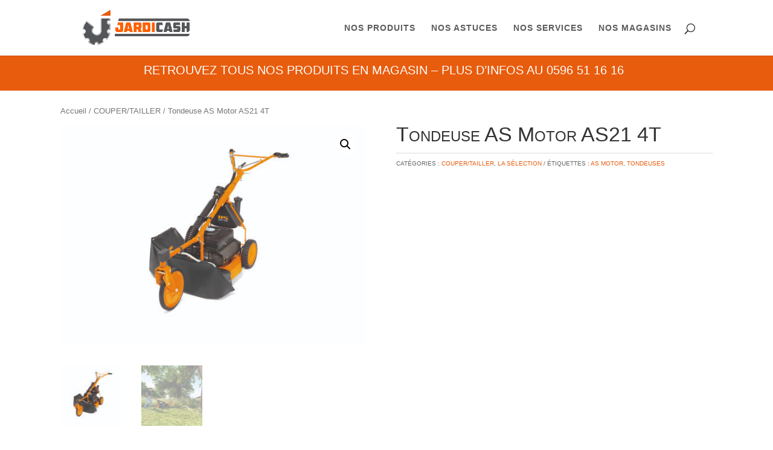

--- FILE ---
content_type: text/html; charset=UTF-8
request_url: https://www.jardicash.net/produit/couper-tailler/tondeuse-as-motor-as21/
body_size: 9943
content:
<!DOCTYPE html>
<html lang="fr-FR">
<head>
<script src='//www.jardicash.net/wp-content/cache/wpfc-minified/qkyoag5/l3w8.js' type="text/javascript"></script>
<!-- <script type="text/javascript" src="/tarteaucitron/tarteaucitron.js"></script> -->
<script type="text/javascript">
tarteaucitron.init({
"privacyUrl": "", /* Privacy policy url */
"hashtag": "#tarteaucitron", /* Open the panel with this hashtag */
"cookieName": "tarteaucitron", /* Cookie name */
"orientation": "bottom", /* Banner position (top - bottom) */
"groupServices": false, /* Group services by category */
"showAlertSmall": false, /* Show the small banner on bottom right */
"cookieslist": false, /* Show the cookie list */
"closePopup": false, /* Show a close X on the banner */
"showIcon": true, /* Show cookie icon to manage cookies */
//"iconSrc": "", /* Optionnal: URL or base64 encoded image */
"iconPosition": "BottomRight", /* BottomRight, BottomLeft, TopRight and TopLeft */
"adblocker": false, /* Show a Warning if an adblocker is detected */
"DenyAllCta" : true, /* Show the deny all button */
"AcceptAllCta" : true, /* Show the accept all button when highPrivacy on */
"highPrivacy": true, /* HIGHLY RECOMMANDED Disable auto consent */
"handleBrowserDNTRequest": false, /* If Do Not Track == 1, disallow all */
"removeCredit": false, /* Remove credit link */
"moreInfoLink": true, /* Show more info link */
"useExternalCss": false, /* If false, the tarteaucitron.css file will be loaded */
"useExternalJs": false, /* If false, the tarteaucitron.js file will be loaded */
//"cookieDomain": ".my-multisite-domaine.fr", /* Shared cookie for multisite */
"readmoreLink": "", /* Change the default readmore link */
"mandatory": true, /* Show a message about mandatory cookies */
});
</script>
<meta charset="UTF-8" />
<meta http-equiv="X-UA-Compatible" content="IE=edge">
<link rel="pingback" href="https://www.jardicash.net/xmlrpc.php" />
<script type="text/javascript">
document.documentElement.className = 'js';
</script>
<script>var et_site_url='https://www.jardicash.net';var et_post_id='1738';function et_core_page_resource_fallback(a,b){"undefined"===typeof b&&(b=a.sheet.cssRules&&0===a.sheet.cssRules.length);b&&(a.onerror=null,a.onload=null,a.href?a.href=et_site_url+"/?et_core_page_resource="+a.id+et_post_id:a.src&&(a.src=et_site_url+"/?et_core_page_resource="+a.id+et_post_id))}
</script><title>Tondeuse AS Motor AS21 4T | JardiCash</title>
<meta name='robots' content='max-image-preview:large' />
<link rel='dns-prefetch' href='//s.w.org' />
<link rel="alternate" type="application/rss+xml" title="JardiCash &raquo; Flux" href="https://www.jardicash.net/feed/" />
<link rel="alternate" type="application/rss+xml" title="JardiCash &raquo; Flux des commentaires" href="https://www.jardicash.net/comments/feed/" />
<script type="text/javascript">
window._wpemojiSettings = {"baseUrl":"https:\/\/s.w.org\/images\/core\/emoji\/13.1.0\/72x72\/","ext":".png","svgUrl":"https:\/\/s.w.org\/images\/core\/emoji\/13.1.0\/svg\/","svgExt":".svg","source":{"concatemoji":"https:\/\/www.jardicash.net\/wp-includes\/js\/wp-emoji-release.min.js?ver=5.9.12"}};
/*! This file is auto-generated */
!function(e,a,t){var n,r,o,i=a.createElement("canvas"),p=i.getContext&&i.getContext("2d");function s(e,t){var a=String.fromCharCode;p.clearRect(0,0,i.width,i.height),p.fillText(a.apply(this,e),0,0);e=i.toDataURL();return p.clearRect(0,0,i.width,i.height),p.fillText(a.apply(this,t),0,0),e===i.toDataURL()}function c(e){var t=a.createElement("script");t.src=e,t.defer=t.type="text/javascript",a.getElementsByTagName("head")[0].appendChild(t)}for(o=Array("flag","emoji"),t.supports={everything:!0,everythingExceptFlag:!0},r=0;r<o.length;r++)t.supports[o[r]]=function(e){if(!p||!p.fillText)return!1;switch(p.textBaseline="top",p.font="600 32px Arial",e){case"flag":return s([127987,65039,8205,9895,65039],[127987,65039,8203,9895,65039])?!1:!s([55356,56826,55356,56819],[55356,56826,8203,55356,56819])&&!s([55356,57332,56128,56423,56128,56418,56128,56421,56128,56430,56128,56423,56128,56447],[55356,57332,8203,56128,56423,8203,56128,56418,8203,56128,56421,8203,56128,56430,8203,56128,56423,8203,56128,56447]);case"emoji":return!s([10084,65039,8205,55357,56613],[10084,65039,8203,55357,56613])}return!1}(o[r]),t.supports.everything=t.supports.everything&&t.supports[o[r]],"flag"!==o[r]&&(t.supports.everythingExceptFlag=t.supports.everythingExceptFlag&&t.supports[o[r]]);t.supports.everythingExceptFlag=t.supports.everythingExceptFlag&&!t.supports.flag,t.DOMReady=!1,t.readyCallback=function(){t.DOMReady=!0},t.supports.everything||(n=function(){t.readyCallback()},a.addEventListener?(a.addEventListener("DOMContentLoaded",n,!1),e.addEventListener("load",n,!1)):(e.attachEvent("onload",n),a.attachEvent("onreadystatechange",function(){"complete"===a.readyState&&t.readyCallback()})),(n=t.source||{}).concatemoji?c(n.concatemoji):n.wpemoji&&n.twemoji&&(c(n.twemoji),c(n.wpemoji)))}(window,document,window._wpemojiSettings);
</script>
<meta content="Divi v.4.5.1" name="generator"/><style type="text/css">
img.wp-smiley,
img.emoji {
display: inline !important;
border: none !important;
box-shadow: none !important;
height: 1em !important;
width: 1em !important;
margin: 0 0.07em !important;
vertical-align: -0.1em !important;
background: none !important;
padding: 0 !important;
}
</style>
<!-- <link rel='stylesheet' id='wp-block-library-css'  href='https://www.jardicash.net/wp-includes/css/dist/block-library/style.min.css?ver=5.9.12' type='text/css' media='all' /> -->
<!-- <link rel='stylesheet' id='wc-block-vendors-style-css'  href='https://www.jardicash.net/wp-content/plugins/woocommerce/packages/woocommerce-blocks/build/vendors-style.css?ver=2.7.3' type='text/css' media='all' /> -->
<!-- <link rel='stylesheet' id='wc-block-style-css'  href='https://www.jardicash.net/wp-content/plugins/woocommerce/packages/woocommerce-blocks/build/style.css?ver=2.7.3' type='text/css' media='all' /> -->
<link rel="stylesheet" type="text/css" href="//www.jardicash.net/wp-content/cache/wpfc-minified/335ag8cs/g1qws.css" media="all"/>
<style id='global-styles-inline-css' type='text/css'>
body{--wp--preset--color--black: #000000;--wp--preset--color--cyan-bluish-gray: #abb8c3;--wp--preset--color--white: #ffffff;--wp--preset--color--pale-pink: #f78da7;--wp--preset--color--vivid-red: #cf2e2e;--wp--preset--color--luminous-vivid-orange: #ff6900;--wp--preset--color--luminous-vivid-amber: #fcb900;--wp--preset--color--light-green-cyan: #7bdcb5;--wp--preset--color--vivid-green-cyan: #00d084;--wp--preset--color--pale-cyan-blue: #8ed1fc;--wp--preset--color--vivid-cyan-blue: #0693e3;--wp--preset--color--vivid-purple: #9b51e0;--wp--preset--gradient--vivid-cyan-blue-to-vivid-purple: linear-gradient(135deg,rgba(6,147,227,1) 0%,rgb(155,81,224) 100%);--wp--preset--gradient--light-green-cyan-to-vivid-green-cyan: linear-gradient(135deg,rgb(122,220,180) 0%,rgb(0,208,130) 100%);--wp--preset--gradient--luminous-vivid-amber-to-luminous-vivid-orange: linear-gradient(135deg,rgba(252,185,0,1) 0%,rgba(255,105,0,1) 100%);--wp--preset--gradient--luminous-vivid-orange-to-vivid-red: linear-gradient(135deg,rgba(255,105,0,1) 0%,rgb(207,46,46) 100%);--wp--preset--gradient--very-light-gray-to-cyan-bluish-gray: linear-gradient(135deg,rgb(238,238,238) 0%,rgb(169,184,195) 100%);--wp--preset--gradient--cool-to-warm-spectrum: linear-gradient(135deg,rgb(74,234,220) 0%,rgb(151,120,209) 20%,rgb(207,42,186) 40%,rgb(238,44,130) 60%,rgb(251,105,98) 80%,rgb(254,248,76) 100%);--wp--preset--gradient--blush-light-purple: linear-gradient(135deg,rgb(255,206,236) 0%,rgb(152,150,240) 100%);--wp--preset--gradient--blush-bordeaux: linear-gradient(135deg,rgb(254,205,165) 0%,rgb(254,45,45) 50%,rgb(107,0,62) 100%);--wp--preset--gradient--luminous-dusk: linear-gradient(135deg,rgb(255,203,112) 0%,rgb(199,81,192) 50%,rgb(65,88,208) 100%);--wp--preset--gradient--pale-ocean: linear-gradient(135deg,rgb(255,245,203) 0%,rgb(182,227,212) 50%,rgb(51,167,181) 100%);--wp--preset--gradient--electric-grass: linear-gradient(135deg,rgb(202,248,128) 0%,rgb(113,206,126) 100%);--wp--preset--gradient--midnight: linear-gradient(135deg,rgb(2,3,129) 0%,rgb(40,116,252) 100%);--wp--preset--duotone--dark-grayscale: url('#wp-duotone-dark-grayscale');--wp--preset--duotone--grayscale: url('#wp-duotone-grayscale');--wp--preset--duotone--purple-yellow: url('#wp-duotone-purple-yellow');--wp--preset--duotone--blue-red: url('#wp-duotone-blue-red');--wp--preset--duotone--midnight: url('#wp-duotone-midnight');--wp--preset--duotone--magenta-yellow: url('#wp-duotone-magenta-yellow');--wp--preset--duotone--purple-green: url('#wp-duotone-purple-green');--wp--preset--duotone--blue-orange: url('#wp-duotone-blue-orange');--wp--preset--font-size--small: 13px;--wp--preset--font-size--medium: 20px;--wp--preset--font-size--large: 36px;--wp--preset--font-size--x-large: 42px;}.has-black-color{color: var(--wp--preset--color--black) !important;}.has-cyan-bluish-gray-color{color: var(--wp--preset--color--cyan-bluish-gray) !important;}.has-white-color{color: var(--wp--preset--color--white) !important;}.has-pale-pink-color{color: var(--wp--preset--color--pale-pink) !important;}.has-vivid-red-color{color: var(--wp--preset--color--vivid-red) !important;}.has-luminous-vivid-orange-color{color: var(--wp--preset--color--luminous-vivid-orange) !important;}.has-luminous-vivid-amber-color{color: var(--wp--preset--color--luminous-vivid-amber) !important;}.has-light-green-cyan-color{color: var(--wp--preset--color--light-green-cyan) !important;}.has-vivid-green-cyan-color{color: var(--wp--preset--color--vivid-green-cyan) !important;}.has-pale-cyan-blue-color{color: var(--wp--preset--color--pale-cyan-blue) !important;}.has-vivid-cyan-blue-color{color: var(--wp--preset--color--vivid-cyan-blue) !important;}.has-vivid-purple-color{color: var(--wp--preset--color--vivid-purple) !important;}.has-black-background-color{background-color: var(--wp--preset--color--black) !important;}.has-cyan-bluish-gray-background-color{background-color: var(--wp--preset--color--cyan-bluish-gray) !important;}.has-white-background-color{background-color: var(--wp--preset--color--white) !important;}.has-pale-pink-background-color{background-color: var(--wp--preset--color--pale-pink) !important;}.has-vivid-red-background-color{background-color: var(--wp--preset--color--vivid-red) !important;}.has-luminous-vivid-orange-background-color{background-color: var(--wp--preset--color--luminous-vivid-orange) !important;}.has-luminous-vivid-amber-background-color{background-color: var(--wp--preset--color--luminous-vivid-amber) !important;}.has-light-green-cyan-background-color{background-color: var(--wp--preset--color--light-green-cyan) !important;}.has-vivid-green-cyan-background-color{background-color: var(--wp--preset--color--vivid-green-cyan) !important;}.has-pale-cyan-blue-background-color{background-color: var(--wp--preset--color--pale-cyan-blue) !important;}.has-vivid-cyan-blue-background-color{background-color: var(--wp--preset--color--vivid-cyan-blue) !important;}.has-vivid-purple-background-color{background-color: var(--wp--preset--color--vivid-purple) !important;}.has-black-border-color{border-color: var(--wp--preset--color--black) !important;}.has-cyan-bluish-gray-border-color{border-color: var(--wp--preset--color--cyan-bluish-gray) !important;}.has-white-border-color{border-color: var(--wp--preset--color--white) !important;}.has-pale-pink-border-color{border-color: var(--wp--preset--color--pale-pink) !important;}.has-vivid-red-border-color{border-color: var(--wp--preset--color--vivid-red) !important;}.has-luminous-vivid-orange-border-color{border-color: var(--wp--preset--color--luminous-vivid-orange) !important;}.has-luminous-vivid-amber-border-color{border-color: var(--wp--preset--color--luminous-vivid-amber) !important;}.has-light-green-cyan-border-color{border-color: var(--wp--preset--color--light-green-cyan) !important;}.has-vivid-green-cyan-border-color{border-color: var(--wp--preset--color--vivid-green-cyan) !important;}.has-pale-cyan-blue-border-color{border-color: var(--wp--preset--color--pale-cyan-blue) !important;}.has-vivid-cyan-blue-border-color{border-color: var(--wp--preset--color--vivid-cyan-blue) !important;}.has-vivid-purple-border-color{border-color: var(--wp--preset--color--vivid-purple) !important;}.has-vivid-cyan-blue-to-vivid-purple-gradient-background{background: var(--wp--preset--gradient--vivid-cyan-blue-to-vivid-purple) !important;}.has-light-green-cyan-to-vivid-green-cyan-gradient-background{background: var(--wp--preset--gradient--light-green-cyan-to-vivid-green-cyan) !important;}.has-luminous-vivid-amber-to-luminous-vivid-orange-gradient-background{background: var(--wp--preset--gradient--luminous-vivid-amber-to-luminous-vivid-orange) !important;}.has-luminous-vivid-orange-to-vivid-red-gradient-background{background: var(--wp--preset--gradient--luminous-vivid-orange-to-vivid-red) !important;}.has-very-light-gray-to-cyan-bluish-gray-gradient-background{background: var(--wp--preset--gradient--very-light-gray-to-cyan-bluish-gray) !important;}.has-cool-to-warm-spectrum-gradient-background{background: var(--wp--preset--gradient--cool-to-warm-spectrum) !important;}.has-blush-light-purple-gradient-background{background: var(--wp--preset--gradient--blush-light-purple) !important;}.has-blush-bordeaux-gradient-background{background: var(--wp--preset--gradient--blush-bordeaux) !important;}.has-luminous-dusk-gradient-background{background: var(--wp--preset--gradient--luminous-dusk) !important;}.has-pale-ocean-gradient-background{background: var(--wp--preset--gradient--pale-ocean) !important;}.has-electric-grass-gradient-background{background: var(--wp--preset--gradient--electric-grass) !important;}.has-midnight-gradient-background{background: var(--wp--preset--gradient--midnight) !important;}.has-small-font-size{font-size: var(--wp--preset--font-size--small) !important;}.has-medium-font-size{font-size: var(--wp--preset--font-size--medium) !important;}.has-large-font-size{font-size: var(--wp--preset--font-size--large) !important;}.has-x-large-font-size{font-size: var(--wp--preset--font-size--x-large) !important;}
</style>
<!-- <link rel='stylesheet' id='contact-form-7-css'  href='https://www.jardicash.net/wp-content/plugins/contact-form-7/includes/css/styles.css?ver=5.3.2' type='text/css' media='all' /> -->
<!-- <link rel='stylesheet' id='photoswipe-css'  href='https://www.jardicash.net/wp-content/plugins/woocommerce/assets/css/photoswipe/photoswipe.min.css?ver=4.3.6' type='text/css' media='all' /> -->
<!-- <link rel='stylesheet' id='photoswipe-default-skin-css'  href='https://www.jardicash.net/wp-content/plugins/woocommerce/assets/css/photoswipe/default-skin/default-skin.min.css?ver=4.3.6' type='text/css' media='all' /> -->
<!-- <link rel='stylesheet' id='woocommerce-layout-css'  href='https://www.jardicash.net/wp-content/plugins/woocommerce/assets/css/woocommerce-layout.css?ver=4.3.6' type='text/css' media='all' /> -->
<link rel="stylesheet" type="text/css" href="//www.jardicash.net/wp-content/cache/wpfc-minified/dncbwx3/g3rlw.css" media="all"/>
<!-- <link rel='stylesheet' id='woocommerce-smallscreen-css'  href='https://www.jardicash.net/wp-content/plugins/woocommerce/assets/css/woocommerce-smallscreen.css?ver=4.3.6' type='text/css' media='only screen and (max-width: 768px)' /> -->
<link rel="stylesheet" type="text/css" href="//www.jardicash.net/wp-content/cache/wpfc-minified/8vh7j36c/g1qws.css" media="only screen and (max-width: 768px)"/>
<!-- <link rel='stylesheet' id='woocommerce-general-css'  href='https://www.jardicash.net/wp-content/plugins/woocommerce/assets/css/woocommerce.css?ver=4.3.6' type='text/css' media='all' /> -->
<link rel="stylesheet" type="text/css" href="//www.jardicash.net/wp-content/cache/wpfc-minified/2z56wol3/g1qws.css" media="all"/>
<style id='woocommerce-inline-inline-css' type='text/css'>
.woocommerce form .form-row .required { visibility: visible; }
</style>
<!-- <link rel='stylesheet' id='divi-style-css'  href='https://www.jardicash.net/wp-content/themes/Divi%20ok/style.css?ver=4.5.1' type='text/css' media='all' /> -->
<!-- <link rel='stylesheet' id='dashicons-css'  href='https://www.jardicash.net/wp-includes/css/dashicons.min.css?ver=5.9.12' type='text/css' media='all' /> -->
<link rel="stylesheet" type="text/css" href="//www.jardicash.net/wp-content/cache/wpfc-minified/1bt9fu7t/g1qws.css" media="all"/>
<script src='//www.jardicash.net/wp-content/cache/wpfc-minified/2z42zeja/g1qws.js' type="text/javascript"></script>
<!-- <script type='text/javascript' src='https://www.jardicash.net/wp-includes/js/jquery/jquery.min.js?ver=3.6.0' id='jquery-core-js'></script> -->
<!-- <script type='text/javascript' src='https://www.jardicash.net/wp-includes/js/jquery/jquery-migrate.min.js?ver=3.3.2' id='jquery-migrate-js'></script> -->
<!-- <script type='text/javascript' src='https://www.jardicash.net/wp-content/themes/Divi%20ok/core/admin/js/es6-promise.auto.min.js?ver=5.9.12' id='es6-promise-js'></script> -->
<script type='text/javascript' id='et-core-api-spam-recaptcha-js-extra'>
/* <![CDATA[ */
var et_core_api_spam_recaptcha = {"site_key":"","page_action":{"action":"tondeuse_as_motor_as21"}};
/* ]]> */
</script>
<script src='//www.jardicash.net/wp-content/cache/wpfc-minified/7mlww7hc/g1qws.js' type="text/javascript"></script>
<!-- <script type='text/javascript' src='https://www.jardicash.net/wp-content/themes/Divi%20ok/core/admin/js/recaptcha.js?ver=5.9.12' id='et-core-api-spam-recaptcha-js'></script> -->
<link rel="https://api.w.org/" href="https://www.jardicash.net/wp-json/" /><link rel="alternate" type="application/json" href="https://www.jardicash.net/wp-json/wp/v2/product/1738" /><link rel="EditURI" type="application/rsd+xml" title="RSD" href="https://www.jardicash.net/xmlrpc.php?rsd" />
<link rel="wlwmanifest" type="application/wlwmanifest+xml" href="https://www.jardicash.net/wp-includes/wlwmanifest.xml" /> 
<meta name="generator" content="WordPress 5.9.12" />
<meta name="generator" content="WooCommerce 4.3.6" />
<link rel="canonical" href="https://www.jardicash.net/produit/couper-tailler/tondeuse-as-motor-as21/" />
<link rel='shortlink' href='https://www.jardicash.net/?p=1738' />
<link rel="alternate" type="application/json+oembed" href="https://www.jardicash.net/wp-json/oembed/1.0/embed?url=https%3A%2F%2Fwww.jardicash.net%2Fproduit%2Fcouper-tailler%2Ftondeuse-as-motor-as21%2F" />
<link rel="alternate" type="text/xml+oembed" href="https://www.jardicash.net/wp-json/oembed/1.0/embed?url=https%3A%2F%2Fwww.jardicash.net%2Fproduit%2Fcouper-tailler%2Ftondeuse-as-motor-as21%2F&#038;format=xml" />
<meta name="viewport" content="width=device-width, initial-scale=1.0, maximum-scale=1.0, user-scalable=0" />	<noscript><style>.woocommerce-product-gallery{ opacity: 1 !important; }</style></noscript>
<link rel="icon" href="https://www.jardicash.net/wp-content/uploads/2020/07/cropped-icon-jardicash-32x32.jpg" sizes="32x32" />
<link rel="icon" href="https://www.jardicash.net/wp-content/uploads/2020/07/cropped-icon-jardicash-192x192.jpg" sizes="192x192" />
<link rel="apple-touch-icon" href="https://www.jardicash.net/wp-content/uploads/2020/07/cropped-icon-jardicash-180x180.jpg" />
<meta name="msapplication-TileImage" content="https://www.jardicash.net/wp-content/uploads/2020/07/cropped-icon-jardicash-270x270.jpg" />
<!-- <link rel="stylesheet" id="et-divi-customizer-global-cached-inline-styles" href="https://www.jardicash.net/wp-content/et-cache/global/et-divi-customizer-global-1767128463477.min.css" onerror="et_core_page_resource_fallback(this, true)" onload="et_core_page_resource_fallback(this)" /> --><!-- <link rel="stylesheet" id="et-core-unified-cpt-tb-410-1738-cached-inline-styles" href="https://www.jardicash.net/wp-content/et-cache/1738/et-core-unified-cpt-tb-410-1738-17671446855893.min.css" onerror="et_core_page_resource_fallback(this, true)" onload="et_core_page_resource_fallback(this)" /> -->
<link rel="stylesheet" type="text/css" href="//www.jardicash.net/wp-content/cache/wpfc-minified/1nfa3x8z/2sbj8.css" media="all"/></head>
<body class="product-template-default single single-product postid-1738 theme-Divi ok et-tb-has-template et-tb-has-body woocommerce woocommerce-page woocommerce-no-js et_pb_button_helper_class et_fixed_nav et_show_nav et_primary_nav_dropdown_animation_fade et_secondary_nav_dropdown_animation_fade et_header_style_left et_pb_footer_columns_1_6__1_2 et_cover_background et_pb_gutter et_pb_gutters2 et_divi_theme et-db et_minified_js et_minified_css">
<div id="page-container">
<header id="main-header" data-height-onload="78">
<div class="container clearfix et_menu_container">
<div class="logo_container">
<span class="logo_helper"></span>
<a href="https://www.jardicash.net/">
<img src="https://www.jardicash.net/wp-content/uploads/2022/03/jardicash_logo.png" alt="JardiCash" id="logo" data-height-percentage="69" />
</a>
</div>
<div id="et-top-navigation" data-height="78" data-fixed-height="40">
<nav id="top-menu-nav">
<ul id="top-menu" class="nav"><li id="menu-item-192" class="menu-item menu-item-type-post_type menu-item-object-page current_page_parent menu-item-192"><a href="https://www.jardicash.net/nos-produits/">NOS PRODUITS</a></li>
<li id="menu-item-546" class="menu-item menu-item-type-post_type menu-item-object-page menu-item-546"><a href="https://www.jardicash.net/nos-astuces/">NOS ASTUCES</a></li>
<li id="menu-item-1481" class="menu-item menu-item-type-post_type menu-item-object-page menu-item-1481"><a href="https://www.jardicash.net/nos-services/">NOS SERVICES</a></li>
<li id="menu-item-730" class="menu-item menu-item-type-post_type menu-item-object-page menu-item-730"><a href="https://www.jardicash.net/nos-magasins/">NOS MAGASINS</a></li>
</ul>						</nav>
<a href="https://www.jardicash.net" class="et-cart-info">
<span></span>
</a>
<div id="et_top_search">
<span id="et_search_icon"></span>
</div>
<div id="et_mobile_nav_menu">
<div class="mobile_nav closed">
<span class="select_page">Sélectionner une page</span>
<span class="mobile_menu_bar mobile_menu_bar_toggle"></span>
</div>
</div>				</div> <!-- #et-top-navigation -->
</div> <!-- .container -->
<div class="et_search_outer">
<div class="container et_search_form_container">
<form role="search" method="get" class="et-search-form" action="https://www.jardicash.net/">
<input type="search" class="et-search-field" placeholder="Rechercher &hellip;" value="" name="s" title="Rechercher:" />					</form>
<span class="et_close_search_field"></span>
</div>
</div>
</header> <!-- #main-header -->
<div id="et-main-area">
<div id="main-content">
<div id="et-boc" class="et-boc">
<div class="clearfix"></div><!-- #end wrapper --><div class="et-l et-l--body">
<div class="et_builder_inner_content et_pb_gutters2 product">
<div class="et_pb_section et_pb_section_0_tb_body et_pb_fullwidth_section et_section_regular" >
<section class="et_pb_module et_pb_fullwidth_header et_pb_fullwidth_header_0_tb_body et_pb_text_align_left et_pb_bg_layout_dark">
<div class="et_pb_fullwidth_header_container left">
<div class="header-content-container center">
<div class="header-content">
<h1 class="et_pb_module_header">RETROUVEZ TOUS NOS PRODUITS EN MAGASIN – PLUS D’INFOS AU 0596 51 16 16 </h1>
<div class="et_pb_header_content_wrapper"></div>
</div>
</div>
</div>
<div class="et_pb_fullwidth_header_overlay"></div>
<div class="et_pb_fullwidth_header_scroll"></div>
</section>
</div> <!-- .et_pb_section --><div class="et_pb_section et_pb_section_1_tb_body et_section_regular" >
<div class="et_pb_row et_pb_row_0_tb_body">
<div class="et_pb_column et_pb_column_4_4 et_pb_column_0_tb_body  et_pb_css_mix_blend_mode_passthrough et-last-child">
<div class="et_pb_module et_pb_divider_0_tb_body et_pb_space et_pb_divider_hidden"><div class="et_pb_divider_internal"></div></div><div class="et_pb_module et_pb_wc_breadcrumb et_pb_wc_breadcrumb_0_tb_body et_pb_bg_layout_  et_pb_text_align_left">
<div class="et_pb_module_inner">
<nav class="woocommerce-breadcrumb"><a href="https://www.jardicash.net">Accueil</a>  /  <a href="https://www.jardicash.net/categorie-produit/couper-tailler/">COUPER/TAILLER</a>  /  Tondeuse AS Motor AS21 4T</nav>
</div>
</div>
</div> <!-- .et_pb_column -->
</div> <!-- .et_pb_row --><div class="et_pb_row et_pb_row_1_tb_body">
<div class="et_pb_column et_pb_column_1_2 et_pb_column_1_tb_body  et_pb_css_mix_blend_mode_passthrough">
<div class="et_pb_module et_pb_wc_images et_pb_wc_images_0_tb_body et_pb_bg_layout_">
<div class="et_pb_module_inner">
<div class="woocommerce-product-gallery woocommerce-product-gallery--with-images woocommerce-product-gallery--columns-4 images" data-columns="4" style="opacity: 0; transition: opacity .25s ease-in-out;">
<figure class="woocommerce-product-gallery__wrapper">
<div data-thumb="https://www.jardicash.net/wp-content/uploads/2020/09/AS-Motor_AS-21-2T-ES_studio_print-100x100.jpg" data-thumb-alt="" class="woocommerce-product-gallery__image"><a href="https://www.jardicash.net/wp-content/uploads/2020/09/AS-Motor_AS-21-2T-ES_studio_print-scaled.jpg"><img width="548" height="396" src="https://www.jardicash.net/wp-content/uploads/2020/09/AS-Motor_AS-21-2T-ES_studio_print-548x396.jpg" class="wp-post-image" alt="" loading="lazy" title="AS-Motor_AS-21-2T-ES_studio_print" data-caption="" data-src="https://www.jardicash.net/wp-content/uploads/2020/09/AS-Motor_AS-21-2T-ES_studio_print-scaled.jpg" data-large_image="https://www.jardicash.net/wp-content/uploads/2020/09/AS-Motor_AS-21-2T-ES_studio_print-scaled.jpg" data-large_image_width="2560" data-large_image_height="1849" /></a></div><div data-thumb="https://www.jardicash.net/wp-content/uploads/2020/09/AS-Motor_AS_21_2T_live_02_print-100x100.jpg" data-thumb-alt="" class="woocommerce-product-gallery__image"><a href="https://www.jardicash.net/wp-content/uploads/2020/09/AS-Motor_AS_21_2T_live_02_print-scaled.jpg"><img width="548" height="366" src="https://www.jardicash.net/wp-content/uploads/2020/09/AS-Motor_AS_21_2T_live_02_print-548x366.jpg" class="" alt="" loading="lazy" title="AS-Motor_AS_21_2T_live_02_print" data-caption="" data-src="https://www.jardicash.net/wp-content/uploads/2020/09/AS-Motor_AS_21_2T_live_02_print-scaled.jpg" data-large_image="https://www.jardicash.net/wp-content/uploads/2020/09/AS-Motor_AS_21_2T_live_02_print-scaled.jpg" data-large_image_width="2560" data-large_image_height="1709" /></a></div>	</figure>
</div>
</div>
</div>
</div> <!-- .et_pb_column --><div class="et_pb_column et_pb_column_1_2 et_pb_column_2_tb_body  et_pb_css_mix_blend_mode_passthrough et-last-child">
<div class="et_pb_module et_pb_wc_title et_pb_wc_title_0_tb_body et_pb_bg_layout_light">
<div class="et_pb_module_inner">
<h1>Tondeuse AS Motor AS21 4T</h1>
</div>
</div><div class="et_pb_module et_pb_wc_meta et_pb_wc_meta_0_tb_body et_pb_bg_layout_ et_pb_wc_meta_layout_inline">
<div class="et_pb_module_inner">
<div class="product_meta">
<span class="posted_in">Catégories : <a href="https://www.jardicash.net/categorie-produit/couper-tailler/" rel="tag">COUPER/TAILLER</a>, <a href="https://www.jardicash.net/categorie-produit/selection/" rel="tag">La sélection</a></span>
<span class="tagged_as">Étiquettes : <a href="https://www.jardicash.net/etiquette-produit/asmotor/" rel="tag">AS MOTOR</a>, <a href="https://www.jardicash.net/etiquette-produit/tondeuses/" rel="tag">tondeuses</a></span>
</div>
</div>
</div>
</div> <!-- .et_pb_column -->
</div> <!-- .et_pb_row --><div class="et_pb_row et_pb_row_2_tb_body">
<div class="et_pb_column et_pb_column_4_4 et_pb_column_3_tb_body  et_pb_css_mix_blend_mode_passthrough et-last-child">
<div class="et_pb_module et_pb_divider_1_tb_body et_pb_space et_pb_divider_hidden"><div class="et_pb_divider_internal"></div></div><div class="et_pb_module et_pb_text et_pb_text_0_tb_body  et_pb_text_align_left et_pb_bg_layout_light">
<div class="et_pb_text_inner"><p>FICHE TECHNIQUE</p></div>
</div> <!-- .et_pb_text --><div class="et_pb_module et_pb_divider et_pb_divider_2_tb_body et_pb_divider_position_ et_pb_space"><div class="et_pb_divider_internal"></div></div><div class="et_pb_module et_pb_wc_description et_pb_wc_description_1_tb_body et_pb_bg_layout_light  et_pb_text_align_justified">
<div class="et_pb_module_inner">
<p>Le modèle d’entrée de gamme des tondeuses Allmäher AS-Motor est l’AS 21 4T B&amp;S. Dotée d’un moteur à 4 temps Briggs &amp; Stratton développant une puissance maximale de 5,5 CV, la tondeuse peut couper des herbes hautes jusqu’à 60 cm. Pour une protection optimale du moteur, la tondeuse à hautes herbes dispose d’un troisième palier de vilebrequin et de disques de friction sur la lame. Ce qui évite le plus souvent d’abîmer le moteur lorsque la tondeuse rencontre un obstacle. Les grosses roues motrices profilées assurent la meilleure propulsion possible, moyennant une vitesse de 3,0 km/h.</p>
<p><strong><u>Caractéristiques techniques</u></strong> :</p>
<ul>
<li>Moteur 4 temps Briggs &amp; Stratton, 850<sup>E</sup> Series I/C, 190 cm<sup>3</sup></li>
<li>Puissance maximale du moteur : 4,1 kW &#8211; 5,5 CV</li>
<li>Largeur de coupe : 51 cm</li>
<li>Rendement maximum : 1500 m<sup>2</sup>/h</li>
<li>Réglage de la hauteur de coupe : 2 positions roue par roue 55 &#8211; 80 mm</li>
<li>Ejection latérale</li>
<li>Poids : 42 kg</li>
</ul>
<p>Châssis acier 2 mm galvanisé avec revêtement plastique</p>
</div>
</div><div class="et_pb_module et_pb_divider_3_tb_body et_pb_space et_pb_divider_hidden"><div class="et_pb_divider_internal"></div></div><div class="et_pb_module et_pb_wc_related_products et_pb_wc_related_products_0_tb_body et_pb_bg_layout_">
<div class="et_pb_module_inner">
<section class="related products">
<h2>Produits apparentés</h2>
<ul class="products columns-4">
<li class="product type-product post-1007 status-publish first instock product_cat-couper-tailler product_cat-selection product_cat-machine product_tag-snapper product_tag-tondeuses product_tag-tondeuses-autoportees has-post-thumbnail shipping-taxable product-type-simple">
<a href="https://www.jardicash.net/produit/couper-tailler/machine/tondeuse-autoportee-snapper-spx-110/" class="woocommerce-LoopProduct-link woocommerce-loop-product__link"><span class="et_shop_image"><img width="400" height="400" src="https://www.jardicash.net/wp-content/uploads/2020/08/JENS192691487-TONDEUSE-AUTOPORTEE-SNAPPER-SPX110-400x400.jpg" class="attachment-woocommerce_thumbnail size-woocommerce_thumbnail" alt="" loading="lazy" /><span class="et_overlay"></span></span><h2 class="woocommerce-loop-product__title">Tondeuse autoportée SNAPPER SPX 110</h2>
</a></li>
<li class="product type-product post-959 status-publish instock product_cat-couper-tailler product_cat-machine product_cat-materiel-a-batterie product_tag-stiga product_tag-tronconneuses has-post-thumbnail shipping-taxable product-type-simple">
<a href="https://www.jardicash.net/produit/couper-tailler/machine/tronconneuse-stiga-sp386/" class="woocommerce-LoopProduct-link woocommerce-loop-product__link"><span class="et_shop_image"><img width="400" height="400" src="https://www.jardicash.net/wp-content/uploads/2020/08/SP386_240381402S17_full1-400x400.jpg" class="attachment-woocommerce_thumbnail size-woocommerce_thumbnail" alt="" loading="lazy" /><span class="et_overlay"></span></span><h2 class="woocommerce-loop-product__title">Tronçonneuse STIGA SP386</h2>
</a></li>
<li class="product type-product post-862 status-publish instock product_cat-couper-tailler product_cat-machine product_tag-debroussailleuses product_tag-shindaiwa has-post-thumbnail shipping-taxable product-type-simple">
<a href="https://www.jardicash.net/produit/couper-tailler/machine/debroussailleuse-shindaiwa-b410s-lw/" class="woocommerce-LoopProduct-link woocommerce-loop-product__link"><span class="et_shop_image"><img width="400" height="400" src="https://www.jardicash.net/wp-content/uploads/2020/08/B410S-LW-400x400.png" class="attachment-woocommerce_thumbnail size-woocommerce_thumbnail" alt="" loading="lazy" /><span class="et_overlay"></span></span><h2 class="woocommerce-loop-product__title">Débroussailleuse SHINDAIWA B410S-LW</h2>
</a></li>
<li class="product type-product post-864 status-publish last instock product_cat-couper-tailler product_cat-machine product_tag-debroussailleuses product_tag-shindaiwa has-post-thumbnail shipping-taxable product-type-simple">
<a href="https://www.jardicash.net/produit/couper-tailler/machine/debroussailleuse-shindaiwa-bp-510s/" class="woocommerce-LoopProduct-link woocommerce-loop-product__link"><span class="et_shop_image"><img width="400" height="339" src="https://www.jardicash.net/wp-content/uploads/2020/08/BP-510S-400x339.png" class="attachment-woocommerce_thumbnail size-woocommerce_thumbnail" alt="" loading="lazy" /><span class="et_overlay"></span></span><h2 class="woocommerce-loop-product__title">Débroussailleuse SHINDAIWA BP-510S</h2>
</a></li>
</ul>
</section>
</div>
</div><div class="et_pb_module et_pb_divider_4_tb_body et_pb_space et_pb_divider_hidden"><div class="et_pb_divider_internal"></div></div>
</div> <!-- .et_pb_column -->
</div> <!-- .et_pb_row -->
</div> <!-- .et_pb_section -->		</div><!-- .et_builder_inner_content -->
</div><!-- .et-l -->
</div><!-- #et-boc -->
</div>

<span class="et_pb_scroll_top et-pb-icon"></span>
<footer id="main-footer">
<div class="container">
<div id="footer-widgets" class="clearfix">
<div class="footer-widget"><div id="text-2" class="fwidget et_pb_widget widget_text">			<div class="textwidget"><p><img loading="lazy" style="height:70px;" class="" src="http://www.new.jardicash.net/wp-content/uploads/2020/07/logo_jardicash_blanc.png" alt="" width="" height="90" /> </p>
</div>
</div> <!-- end .fwidget --></div> <!-- end .footer-widget --><div class="footer-widget"><div id="text-3" class="fwidget et_pb_widget widget_text"><h4 class="title">Guadeloupe</h4>			<div class="textwidget"><p><a href="https://www.facebook.com/jardicashguadeloupe/" target="_blank" rel="noopener"><img loading="lazy" class="alignnone wp-image-2477" title="Facebook Jardicash Guadeloupe" src="https://www.jardicash.net/wp-content/uploads/2021/10/facebook-icones-blc.png" alt="facebook-jardicash" width="40" height="40" /></a></p>
</div>
</div> <!-- end .fwidget --></div> <!-- end .footer-widget --><div class="footer-widget"><div id="text-4" class="fwidget et_pb_widget widget_text"><h4 class="title">MARTINIQUE</h4>			<div class="textwidget"><p> <a href="https://www.facebook.com/jardicashmartinique" target="_blank" rel="noopener"><img loading="lazy" class="alignnone wp-image-2477" title="Facebook Jardicash Martinique" src="https://www.jardicash.net/wp-content/uploads/2021/10/facebook-icones-blc.png" alt="facebook-jardicash" width="40" height="40" /></a></p>
</div>
</div> <!-- end .fwidget --></div> <!-- end .footer-widget --><div class="footer-widget"><div id="nav_menu-2" class="fwidget et_pb_widget widget_nav_menu"><div class="menu-footer-menu-container"><ul id="menu-footer-menu" class="menu"><li id="menu-item-2187" class="menu-item menu-item-type-post_type menu-item-object-page menu-item-2187"><a href="https://www.jardicash.net/mentions-legales/">MENTIONS LÉGALES</a></li>
<li id="menu-item-2318" class="menu-item menu-item-type-post_type menu-item-object-page menu-item-2318"><a href="https://www.jardicash.net/politique-de-confidentialite/">Politique de confidentialité</a></li>
<li id="menu-item-2319" class="menu-item menu-item-type-post_type menu-item-object-page menu-item-2319"><a href="https://www.jardicash.net/nos-magasins/">CONTACT</a></li>
</ul></div></div> <!-- end .fwidget --></div> <!-- end .footer-widget -->    </div> <!-- #footer-widgets -->
</div>    <!-- .container -->
<div id="footer-bottom">
<div class="container clearfix">
<ul class="et-social-icons">
<li class="et-social-icon et-social-rss">
<a href="http://www.new.jardicash.net/feed/" class="icon">
<span>RSS</span>
</a>
</li>
</ul><div id="footer-info">2020 - JARDICASH </div>					</div>	<!-- .container -->
</div>
</footer> <!-- #main-footer -->
</div> <!-- #et-main-area -->
</div> <!-- #page-container -->
<script type="application/ld+json">{"@context":"https:\/\/schema.org\/","@type":"BreadcrumbList","itemListElement":[{"@type":"ListItem","position":1,"item":{"name":"Accueil","@id":"https:\/\/www.jardicash.net"}},{"@type":"ListItem","position":2,"item":{"name":"COUPER\/TAILLER","@id":"https:\/\/www.jardicash.net\/categorie-produit\/couper-tailler\/"}},{"@type":"ListItem","position":3,"item":{"name":"Tondeuse AS Motor AS21 4T","@id":"https:\/\/www.jardicash.net\/produit\/couper-tailler\/tondeuse-as-motor-as21\/"}}]}</script>
<div class="pswp" tabindex="-1" role="dialog" aria-hidden="true">
<div class="pswp__bg"></div>
<div class="pswp__scroll-wrap">
<div class="pswp__container">
<div class="pswp__item"></div>
<div class="pswp__item"></div>
<div class="pswp__item"></div>
</div>
<div class="pswp__ui pswp__ui--hidden">
<div class="pswp__top-bar">
<div class="pswp__counter"></div>
<button class="pswp__button pswp__button--close" aria-label="Fermer (Echap)"></button>
<button class="pswp__button pswp__button--share" aria-label="Partagez"></button>
<button class="pswp__button pswp__button--fs" aria-label="Basculer en plein écran"></button>
<button class="pswp__button pswp__button--zoom" aria-label="Zoomer/Dézoomer"></button>
<div class="pswp__preloader">
<div class="pswp__preloader__icn">
<div class="pswp__preloader__cut">
<div class="pswp__preloader__donut"></div>
</div>
</div>
</div>
</div>
<div class="pswp__share-modal pswp__share-modal--hidden pswp__single-tap">
<div class="pswp__share-tooltip"></div>
</div>
<button class="pswp__button pswp__button--arrow--left" aria-label="Précédent (flèche  gauche)"></button>
<button class="pswp__button pswp__button--arrow--right" aria-label="Suivant (flèche droite)"></button>
<div class="pswp__caption">
<div class="pswp__caption__center"></div>
</div>
</div>
</div>
</div>
<script type="text/javascript">
var c = document.body.className;
c = c.replace(/woocommerce-no-js/, 'woocommerce-js');
document.body.className = c;
</script>
<script type='text/javascript' id='contact-form-7-js-extra'>
/* <![CDATA[ */
var wpcf7 = {"apiSettings":{"root":"https:\/\/www.jardicash.net\/wp-json\/contact-form-7\/v1","namespace":"contact-form-7\/v1"}};
/* ]]> */
</script>
<script type='text/javascript' src='https://www.jardicash.net/wp-content/plugins/contact-form-7/includes/js/scripts.js?ver=5.3.2' id='contact-form-7-js'></script>
<script type='text/javascript' src='https://www.jardicash.net/wp-content/plugins/woocommerce/assets/js/zoom/jquery.zoom.min.js?ver=1.7.21' id='zoom-js'></script>
<script type='text/javascript' src='https://www.jardicash.net/wp-content/plugins/woocommerce/assets/js/flexslider/jquery.flexslider.min.js?ver=2.7.2' id='flexslider-js'></script>
<script type='text/javascript' src='https://www.jardicash.net/wp-content/plugins/woocommerce/assets/js/photoswipe/photoswipe.min.js?ver=4.1.1' id='photoswipe-js'></script>
<script type='text/javascript' src='https://www.jardicash.net/wp-content/plugins/woocommerce/assets/js/photoswipe/photoswipe-ui-default.min.js?ver=4.1.1' id='photoswipe-ui-default-js'></script>
<script type='text/javascript' id='wc-single-product-js-extra'>
/* <![CDATA[ */
var wc_single_product_params = {"i18n_required_rating_text":"Veuillez s\u00e9lectionner une note","review_rating_required":"yes","flexslider":{"rtl":false,"animation":"slide","smoothHeight":true,"directionNav":false,"controlNav":"thumbnails","slideshow":false,"animationSpeed":500,"animationLoop":false,"allowOneSlide":false},"zoom_enabled":"1","zoom_options":[],"photoswipe_enabled":"1","photoswipe_options":{"shareEl":false,"closeOnScroll":false,"history":false,"hideAnimationDuration":0,"showAnimationDuration":0},"flexslider_enabled":"1"};
/* ]]> */
</script>
<script type='text/javascript' src='https://www.jardicash.net/wp-content/plugins/woocommerce/assets/js/frontend/single-product.min.js?ver=4.3.6' id='wc-single-product-js'></script>
<script type='text/javascript' src='https://www.jardicash.net/wp-content/plugins/woocommerce/assets/js/jquery-blockui/jquery.blockUI.min.js?ver=2.70' id='jquery-blockui-js'></script>
<script type='text/javascript' src='https://www.jardicash.net/wp-content/plugins/woocommerce/assets/js/js-cookie/js.cookie.min.js?ver=2.1.4' id='js-cookie-js'></script>
<script type='text/javascript' id='woocommerce-js-extra'>
/* <![CDATA[ */
var woocommerce_params = {"ajax_url":"\/wp-admin\/admin-ajax.php","wc_ajax_url":"\/?wc-ajax=%%endpoint%%"};
/* ]]> */
</script>
<script type='text/javascript' src='https://www.jardicash.net/wp-content/plugins/woocommerce/assets/js/frontend/woocommerce.min.js?ver=4.3.6' id='woocommerce-js'></script>
<script type='text/javascript' id='wc-cart-fragments-js-extra'>
/* <![CDATA[ */
var wc_cart_fragments_params = {"ajax_url":"\/wp-admin\/admin-ajax.php","wc_ajax_url":"\/?wc-ajax=%%endpoint%%","cart_hash_key":"wc_cart_hash_5c90c2bfa321d113169250e1432a18d6","fragment_name":"wc_fragments_5c90c2bfa321d113169250e1432a18d6","request_timeout":"5000"};
/* ]]> */
</script>
<script type='text/javascript' src='https://www.jardicash.net/wp-content/plugins/woocommerce/assets/js/frontend/cart-fragments.min.js?ver=4.3.6' id='wc-cart-fragments-js'></script>
<script type='text/javascript' id='divi-custom-script-js-extra'>
/* <![CDATA[ */
var DIVI = {"item_count":"%d Item","items_count":"%d Items"};
var et_shortcodes_strings = {"previous":"Pr\u00e9c\u00e9dent","next":"Suivant"};
var et_pb_custom = {"ajaxurl":"https:\/\/www.jardicash.net\/wp-admin\/admin-ajax.php","images_uri":"https:\/\/www.jardicash.net\/wp-content\/themes\/Divi%20ok\/images","builder_images_uri":"https:\/\/www.jardicash.net\/wp-content\/themes\/Divi%20ok\/includes\/builder\/images","et_frontend_nonce":"e9ec49404a","subscription_failed":"Veuillez v\u00e9rifier les champs ci-dessous pour vous assurer que vous avez entr\u00e9 les informations correctes.","et_ab_log_nonce":"31938b467a","fill_message":"S'il vous pla\u00eet, remplissez les champs suivants:","contact_error_message":"Veuillez corriger les erreurs suivantes :","invalid":"E-mail non valide","captcha":"Captcha","prev":"Pr\u00e9c\u00e9dent","previous":"Pr\u00e9c\u00e9dente","next":"Prochaine","wrong_captcha":"Vous avez entr\u00e9 le mauvais num\u00e9ro dans le captcha.","wrong_checkbox":"Checkbox","ignore_waypoints":"no","is_divi_theme_used":"1","widget_search_selector":".widget_search","ab_tests":[],"is_ab_testing_active":"","page_id":"1738","unique_test_id":"","ab_bounce_rate":"5","is_cache_plugin_active":"yes","is_shortcode_tracking":"","tinymce_uri":""}; var et_frontend_scripts = {"builderCssContainerPrefix":"#et-boc","builderCssLayoutPrefix":"#et-boc .et-l"};
var et_pb_box_shadow_elements = [];
var et_pb_motion_elements = {"desktop":[],"tablet":[],"phone":[]};
/* ]]> */
</script>
<script type='text/javascript' src='https://www.jardicash.net/wp-content/themes/Divi%20ok/js/custom.unified.js?ver=4.5.1' id='divi-custom-script-js'></script>
<script type='text/javascript' id='et-builder-cpt-modules-wrapper-js-extra'>
/* <![CDATA[ */
var et_modules_wrapper = {"builderCssContainerPrefix":"#et-boc","builderCssLayoutPrefix":"#et-boc .et-l"};
/* ]]> */
</script>
<script type='text/javascript' src='https://www.jardicash.net/wp-content/themes/Divi%20ok/includes/builder/scripts/cpt-modules-wrapper.js?ver=4.5.1' id='et-builder-cpt-modules-wrapper-js'></script>
<script type='text/javascript' src='https://www.jardicash.net/wp-content/themes/Divi%20ok/core/admin/js/common.js?ver=4.5.1' id='et-core-common-js'></script>
<script type="text/javascript">
tarteaucitron.user.gtagUa = 'G-MDB6KECBEH';
// tarteaucitron.user.gtagCrossdomain = ['example.com', 'example2.com'];
tarteaucitron.user.gtagMore = function () { /* add here your optionnal gtag() */ };
(tarteaucitron.job = tarteaucitron.job || []).push('gtag');
</script>
</body>
</html><!-- WP Fastest Cache file was created in 0.48569703102112 seconds, on 26-01-26 0:47:37 --><!-- via php -->